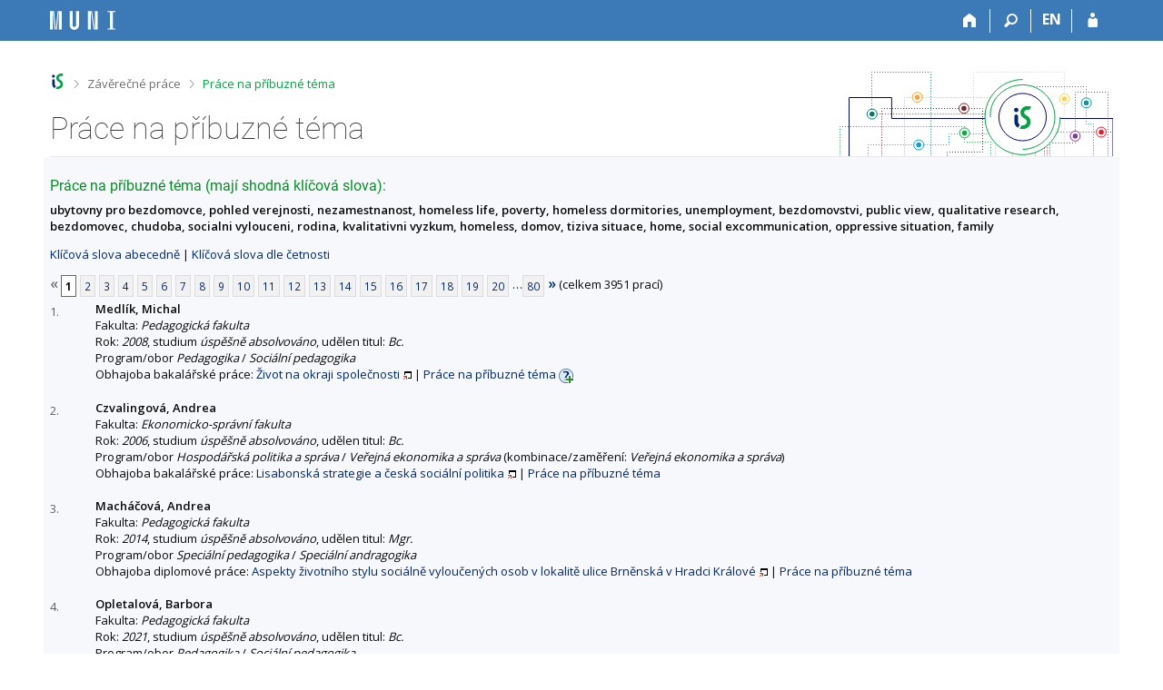

--- FILE ---
content_type: text/html; charset=utf-8
request_url: https://is.muni.cz/thesis/prace_na_stejne_tema?id=171616
body_size: 11265
content:
<!DOCTYPE html>
<html class="no-js" lang="cs">
<head>
<meta content="text/html; charset=utf-8" http-equiv="Content-Type">
<meta content="IE=edge" http-equiv="X-UA-Compatible">
<title>Práce na příbuzné téma</title>
<link href="/css/r6/foundation-design-z.css?_v=056f32c" media="screen" rel="stylesheet" type="text/css">
<link href="/css/r/icons/foundation-icons.css?_v=d866a73" media="screen" rel="stylesheet" type="text/css">
<link href="/css/r6/prvky-z.css?_v=fda55f4" media="screen,print" rel="stylesheet" type="text/css">
<link href="/css/r6/r6.css?_v=5b36b59" media="screen" rel="stylesheet" type="text/css">
<link href="/css/r6/motiv/1.css?_v=9421c26" media="screen" rel="stylesheet" type="text/css">
<link href="/css/r6/r6-print.css?_v=d1a07b2" media="print" rel="stylesheet" type="text/css">
<link rel="icon" href="/favicon.ico" sizes="32x32">
<link rel="apple-touch-icon" href="/apple-touch-icon.png">
<link rel="icon" type="image/svg+xml" href="/favicon.svg">
<link href='https://fonts.googleapis.com/css?family=Open+Sans:100,300,400,600,700,800&amp;subset=latin,latin-ext' rel='stylesheet' type='text/css'>
<link rel="stylesheet" type="text/css" href="/css/14/z.css" media="screen" />
<link rel="stylesheet" type="text/css" href="/css/14/z-tisk.css" media="print" />

<script src="/js/r6/jquery.js?_v=3736f12"></script>
<script src="/js/error.js?_v=e23fead"></script>
<script src="/js/r6/foundation.js?_v=a06b727"></script>
<script type="text/javascript" src="/js/jquery-1.7.1.min.js"></script>
<script type="text/javascript" src="/js/is-lib.js"></script>

</head>

<body class="motiv-1 motiv-svetly design-z noauth skola_14 cs" bgcolor="white">

<!-- Piwik -->
<script type="text/javascript">
  var _paq = _paq || [];
  _paq.push(['trackPageView']);
  _paq.push(['enableLinkTracking']);
  _paq.push(['disableCookies']);
  (function() {
    _paq.push(['setTrackerUrl', '/export/t?_wid=22837032228']);
    _paq.push(['setSiteId', 24]);
    var d=document, g=d.createElement('script'), s=d.getElementsByTagName('script')[0];
    g.type='text/javascript'; g.async=true; g.defer=true; g.src='/js/p.js'; s.parentNode.insertBefore(g,s);
  })();
</script>
<noscript><img src="/export/t?idsite=24&_wid=22837032228" style="border:0;" alt="" /></noscript>
<!-- End Piwik Code -->

<a href="#sticky_panel" class="show-on-focus print-hide">Přeskočit na horní lištu</a><a href="#hlavicka" class="show-on-focus print-hide">Přeskočit na hlavičku</a><a href="#app_content" class="show-on-focus print-hide">Přeskočit na obsah</a><a href="#paticka" class="show-on-focus print-hide">Přeskočit na patičku</a>
<div id="content" class="">
	<div id="zdurazneni-sticky" class="zdurazneni-sticky print-hide" role="alert" aria-atomic="true"></div>
	<div id="rows_wrapper">
		<div class="foundation-design-z">
			<nav id="sticky_panel" >
	<div class="row">
		<div class="column">
			<div class="ikony">
				<a href="/?id=171616" class="sticky_home" title="Informační systém Masarykovy univerzity" aria-label="Informační systém Masarykovy univerzity"></a>
				<a href="/?id=171616" class="sticky-icon" title="Domů" aria-label="Domů"><i class="house isi-home" aria-hidden="true"></i></a><a href="#" class="sticky-icon prepinac-vyhl float-right" title="Vyhledávání" aria-label="Vyhledávání" data-toggle="is_search"><i class="isi-lupa" aria-hidden="true"></i></a><div id="is_search" class="dropdown-pane bottom search-dropdown" data-dropdown data-close-on-click="true">
	<form method="POST" action="/vyhledavani/" role="search"><INPUT TYPE=hidden NAME="id" VALUE="171616">
		<div class="input-group">
			<input class="input-group-field input_text" type="search" name="search" autocomplete="off" role="searchbox">
			<div id="is_search_x" class="is_input_x input-group-button"><i class="isi-x"></i></div>
			<div class="input-group-button">
				<input type="submit" class="button" value="Vyhledat">
			</div>
		</div>
	</form>
	<div id="is_search_results"></div>
</div><span><a href="./prace_na_stejne_tema?lang=en;id=171616" class="sticky-item prepinac-jazyk jazyk-en" aria-label="switches IS into English" title="switches IS into English" >EN</a></span><a href="/auth/thesis/prace_na_stejne_tema?id=171616" class="sticky-icon float-right" title="Přihlášení do IS MU" aria-label="Přihlášení do IS MU"><i class="isi-postava" aria-hidden="true"></i></a>
			</div>
		</div>
	</div>
</nav>
			
			<header class="row hlavicka" id="hlavicka">
	<div class="small-5 medium-3 columns znak skola14">
		
	</div>
	<div id="is-prepinace" class="small-7 medium-9 columns">
		
		<div id="prepinace">
        <ul aria-hidden="true" class="is-switch dropdown menu" data-dropdown-menu data-click-open="true" data-closing-time="0" data-autoclose="false" data-disable-hover="true" data-close-on-click="true" data-force-follow="false" data-close-on-click-inside="false" data-alignment="right">
                
                
                
        </ul>
        <ul class="show-for-sr">
                
                
                
        </ul>
</div>
	</div>
</header>
<div class="row" aria-hidden="true">
	<div class="column">
		<a href="#" class="app_header_motiv_switch show-for-medium" title="Změna motivu" aria-label="Změna motivu" data-open="motiv_reveal"><i class="isi-nastaveni isi-inline" aria-hidden="true"></i></a>
		
	</div>
</div><div id="drobecky" class="row">
	<div class="column">
		<span class="wrap"><a href="/?id=171616" title="Informační systém MU" class="drobecek_logo" accesskey="0"> </a><span class="sep"> <i class="isi-zobacek-vpravo"></i><span class="show-for-sr">&gt;</span> </span><a href="/thesis/?id=171616" accesskey="1">Závěrečné práce</a><span class="sep last"> <i class="isi-zobacek-vpravo"></i><span class="show-for-sr">&gt;</span> </span><a href="https://is.muni.cz/thesis/prace_na_stejne_tema?id=171616" title="Práce na příbuzné téma" class="drobecek_app" accesskey="2">Práce na příbuzné téma</a><img id="desktop_only_icon" src="/pics/design/r6/desktop.svg" data-tooltip data-disable-hover="false" data-click-open="false" data-position="right" data-alignment="center" data-show-on="all" title="Tato aplikace je zatím určena pro spuštění na stolním počítači. Na tomto mobilním zařízení je také funkční, ale zatím plně nevyužívá jeho možností." style="border-bottom: none"></span>
	</div>
</div><div id="app_header_wrapper" class="row align-justify show-for-medium">
	<div class="medium-12 column">
		<h1 id="app_header"><div class="large-9 xlarge-9"><span id="app_name">Práce na příbuzné téma</span></div></h1>
	</div>
	<div class="shrink column">
		<div id="app_header_image"></div>
	</div>
</div>

<div class="row">
	<div class="column">
		<div id="app_menu" class="empty">
			
		</div>
	</div>
</div><!--[if lt IE 9]><div id="prvek_767878" class="zdurazneni varovani ie_warning"><h3>Váš prohlížeč Internet Explorer je zastaralý.</h3><p>Jsou známa bezpečnostní rizika a prohlížeč možná nedokáže zobrazit všechny prvky této a dalších webových stránek.</p></div><![endif]-->
		</div>
		<div id="app_content_row" class="row"><main id="app_content" class="column" role="main"><h3>Práce na příbuzné téma (mají shodná klíčová slova):</h3><b>ubytovny pro bezdomovce, pohled verejnosti, nezamestnanost, homeless life, poverty, homeless dormitories, unemployment, bezdomovstvi, public view, qualitative research, bezdomovec, chudoba, socialni vylouceni, rodina, kvalitativni vyzkum, homeless, domov, tiziva situace, home, social excommunication, oppressive situation, family</b><p><a href="prace_na_stejne_tema">Klíčová slova abecedně</a> | <a href="prace_na_stejne_tema?sort=cetn">Klíčová slova dle četnosti</a> </p><div class="strankovani"><div class="strankovani" role="navigation" aria-label="Stránkování"><span class="nedurazne" title="předchozí"><b>&laquo;</b></span>
<span class="active">1</span> <a href="./prace_na_stejne_tema?id=171616;pg=2"   class="pg">2</a> <a href="./prace_na_stejne_tema?id=171616;pg=3"   class="pg">3</a> <a href="./prace_na_stejne_tema?id=171616;pg=4"   class="pg">4</a> <a href="./prace_na_stejne_tema?id=171616;pg=5"   class="pg">5</a> <a href="./prace_na_stejne_tema?id=171616;pg=6"   class="pg">6</a> <a href="./prace_na_stejne_tema?id=171616;pg=7"   class="pg">7</a> <a href="./prace_na_stejne_tema?id=171616;pg=8"   class="pg">8</a> <a href="./prace_na_stejne_tema?id=171616;pg=9"   class="pg">9</a> <a href="./prace_na_stejne_tema?id=171616;pg=10"   class="pg">10</a> <a href="./prace_na_stejne_tema?id=171616;pg=11"   class="pg">11</a> <a href="./prace_na_stejne_tema?id=171616;pg=12"   class="pg">12</a> <a href="./prace_na_stejne_tema?id=171616;pg=13"   class="pg">13</a> <a href="./prace_na_stejne_tema?id=171616;pg=14"   class="pg">14</a> <a href="./prace_na_stejne_tema?id=171616;pg=15"   class="pg">15</a> <a href="./prace_na_stejne_tema?id=171616;pg=16"   class="pg">16</a> <a href="./prace_na_stejne_tema?id=171616;pg=17"   class="pg">17</a> <a href="./prace_na_stejne_tema?id=171616;pg=18"   class="pg">18</a> <a href="./prace_na_stejne_tema?id=171616;pg=19"   class="pg">19</a> <a href="./prace_na_stejne_tema?id=171616;pg=20"   class="pg">20</a> &hellip;<a href="./prace_na_stejne_tema?id=171616;pg=80"  class="pg">80</a> <a href="./prace_na_stejne_tema?id=171616;pg=2"  title="následující"><b>&raquo;</b></a>
(celkem 3951 prací)</div></div>
<DIV STYLE="width:50px; float:left; margin-top: 3px"><FONT SIZE=-1 COLOR=#606060>1.</FONT></DIV><DIV STYLE="margin-left:50px"><B>Medlík, Michal</B><BR>
Fakulta: <I>Pedagogická fakulta</I>
<BR>
Rok: <I>2008</I>, studium <I>úspěšně absolvováno</I>, udělen titul: <I>Bc.</I><BR>Program/obor <I>Pedagogika</I> / <I>Sociální pedagogika</I><BR>Obhajoba bakalářské práce:  <A HREF="/th/fhaot/?id=171616" target="_blank" class="okno">Život na okraji společnosti</A> | <a href="./prace_na_stejne_tema?id=153323">Práce na příbuzné téma</A>
<span id="zobuplpu" style=""><a href="#" onclick="$('#skduplpu, #zobuplpu, #skruplpu').toggle();return false;"><img src="/pics/design/14/z/ico/navodek-plus.png" alt="Zobrazit popisek" title="Zobrazit popisek" width="16" height="16" class="ico-navodek" ></a><BR></span><span id="skruplpu" style="display:none;"><a href="#" onclick="$('#skduplpu, #zobuplpu, #skruplpu').toggle();return false;"><img src="/pics/design/14/z/ico/navodek-minus.png" alt="Skrýt popisek" title="Skrýt popisek" width="16" height="16" class="ico-navodek" ></a></span>
<div class="navodek" id="skduplpu" style="display:none;">Seznam prací, které mají shodná klíčová slova.</div>

</DIV><BR>
<DIV STYLE="width:50px; float:left; margin-top: 3px"><FONT SIZE=-1 COLOR=#606060>2.</FONT></DIV><DIV STYLE="margin-left:50px"><B>Czvalingová, Andrea</B><BR>
Fakulta: <I>Ekonomicko-správní fakulta</I>
<BR>
Rok: <I>2006</I>, studium <I>úspěšně absolvováno</I>, udělen titul: <I>Bc.</I><BR>Program/obor <I>Hospodářská politika a správa</I> / <I>Veřejná ekonomika a správa</I> (kombinace/zaměření: <I>Veřejná ekonomika a správa</I>)<BR>Obhajoba bakalářské práce:  <A HREF="/th/ichct/?id=171616" target="_blank" class="okno">Lisabonská strategie a česká sociální politika</A> | <a href="./prace_na_stejne_tema?id=119474">Práce na příbuzné téma</A>


</DIV><BR>
<DIV STYLE="width:50px; float:left; margin-top: 3px"><FONT SIZE=-1 COLOR=#606060>3.</FONT></DIV><DIV STYLE="margin-left:50px"><B>Macháčová, Andrea</B><BR>
Fakulta: <I>Pedagogická fakulta</I>
<BR>
Rok: <I>2014</I>, studium <I>úspěšně absolvováno</I>, udělen titul: <I>Mgr.</I><BR>Program/obor <I>Speciální pedagogika</I> / <I>Speciální andragogika</I><BR>Obhajoba diplomové práce:  <A HREF="/th/g6y6r/?id=171616" target="_blank" class="okno">Aspekty životního stylu sociálně vyloučených osob v lokalitě ulice Brněnská v Hradci Králové</A> | <a href="./prace_na_stejne_tema?id=235877">Práce na příbuzné téma</A>


</DIV><BR>
<DIV STYLE="width:50px; float:left; margin-top: 3px"><FONT SIZE=-1 COLOR=#606060>4.</FONT></DIV><DIV STYLE="margin-left:50px"><B>Opletalová, Barbora</B><BR>
Fakulta: <I>Pedagogická fakulta</I>
<BR>
Rok: <I>2021</I>, studium <I>úspěšně absolvováno</I>, udělen titul: <I>Bc.</I><BR>Program/obor <I>Pedagogika</I> / <I>Sociální pedagogika</I><BR>Obhajoba bakalářské práce:  <A HREF="/th/cretn/?id=171616" target="_blank" class="okno">Problematika rizikového chování sociálně vyloučených jedinců</A> | <a href="./prace_na_stejne_tema?id=379456">Práce na příbuzné téma</A>


</DIV><BR>
<DIV STYLE="width:50px; float:left; margin-top: 3px"><FONT SIZE=-1 COLOR=#606060>5.</FONT></DIV><DIV STYLE="margin-left:50px"><B>Prášková, Iva</B><BR>
Fakulta: <I>Pedagogická fakulta</I>
<BR>
Rok: <I>2020</I>, studium <I>úspěšně absolvováno</I>, udělen titul: <I>Mgr.</I><BR>Program/obor <I>Pedagogika</I> / <I>Sociální pedagogika</I><BR>Obhajoba diplomové práce:  <A HREF="/th/tpivz/?id=171616" target="_blank" class="okno">Vliv automatizace na pracovní aktivity zaměstnanců vybrané brněnské organizace</A> | <a href="./prace_na_stejne_tema?id=346480">Práce na příbuzné téma</A>


</DIV><BR>
<DIV STYLE="width:50px; float:left; margin-top: 3px"><FONT SIZE=-1 COLOR=#606060>6.</FONT></DIV><DIV STYLE="margin-left:50px"><B>Rousová, Alžběta Benedikta</B><BR>
Fakulta: <I>Pedagogická fakulta</I>
<BR>
Rok: <I>2012</I>, studium <I>úspěšně absolvováno</I>, udělen titul: <I>Mgr.</I><BR>Program/obor <I>Speciální pedagogika</I> / <I>Speciální andragogika</I><BR>Obhajoba diplomové práce:  <A HREF="/th/xtouf/?id=171616" target="_blank" class="okno">Kvalita života bezdomovců a rodinné vazby</A> | <a href="./prace_na_stejne_tema?id=228335">Práce na příbuzné téma</A>


</DIV><BR>
<DIV STYLE="width:50px; float:left; margin-top: 3px"><FONT SIZE=-1 COLOR=#606060>7.</FONT></DIV><DIV STYLE="margin-left:50px"><B>Zinková, Hana</B><BR>
Fakulta: <I>Pedagogická fakulta</I>
<BR>
Rok: <I>2010</I>, studium <I>úspěšně absolvováno</I>, udělen titul: <I>Mgr.</I><BR>Program/obor <I>Pedagogika</I> / <I>Sociální pedagogika a volný čas</I><BR>Obhajoba diplomové práce:  <A HREF="/th/lun2j/?id=171616" target="_blank" class="okno">Problematika soužití mladého člověka a seniora v jedné domácnosti</A> | <a href="./prace_na_stejne_tema?id=191575">Práce na příbuzné téma</A>


</DIV><BR>
<DIV STYLE="width:50px; float:left; margin-top: 3px"><FONT SIZE=-1 COLOR=#606060>8.</FONT></DIV><DIV STYLE="margin-left:50px"><B>Botošová, Kristína</B><BR>
Fakulta: <I>Pedagogická fakulta</I>
<BR>
Rok: <I>2025</I>, studium <I>úspěšně absolvováno</I>, udělen titul: <I>Bc.</I><BR>Program/obor <I>Občanská výchova a základy společenských věd se zaměřením na vzdělávání</I> / <I>Občanská výchova a základy společenských věd se zaměřením na vzdělávání</I>, <I>Výtvarná výchova a vizuální tvorba se zaměřením na vzdělávání</I><BR>Obhajoba bakalářské práce:  <A HREF="/th/cnvf2/?id=171616" target="_blank" class="okno">Zostáva to v nás</A> | <a href="./prace_na_stejne_tema?id=507434">Práce na příbuzné téma</A>


</DIV><BR>
<DIV STYLE="width:50px; float:left; margin-top: 3px"><FONT SIZE=-1 COLOR=#606060>9.</FONT></DIV><DIV STYLE="margin-left:50px"><B>Brezovský, Jozef</B><BR>
Fakulta: <I>Fakulta sociálních studií</I>
<BR>
Rok: <I>2012</I>, studium <I>neúspěšně ukončeno</I><BR>Program/obor <I>Sociologie</I> / <I>Sociologie</I><BR>Obhajoba bakalářské práce:  <A HREF="/th/nbzv9/?id=171616" target="_blank" class="okno">Slovenská republika a dlouhodobá nezaměstnanost</A> | <a href="./prace_na_stejne_tema?id=217119">Práce na příbuzné téma</A>


</DIV><BR>
<DIV STYLE="width:50px; float:left; margin-top: 3px"><FONT SIZE=-1 COLOR=#606060>10.</FONT></DIV><DIV STYLE="margin-left:50px"><B>Cupáková, Hana</B><BR>
Fakulta: <I>Pedagogická fakulta</I>
<BR>
Rok: <I>2016</I>, studium <I>úspěšně absolvováno</I>, udělen titul: <I>Mgr.</I><BR>Program/obor <I>Učitelství pro základní školy (pětileté)</I> / <I>Učitelství pro 1. stupeň základní školy</I><BR>Obhajoba diplomové práce:  <A HREF="/th/l7vim/?id=171616" target="_blank" class="okno">Projektová výuka a vztah dětí k domovu, k místu, kde žijí</A> | <a href="./prace_na_stejne_tema?id=281602">Práce na příbuzné téma</A>


</DIV><BR>
<DIV STYLE="width:50px; float:left; margin-top: 3px"><FONT SIZE=-1 COLOR=#606060>11.</FONT></DIV><DIV STYLE="margin-left:50px"><B>Dalecká, Anna</B><BR>
Fakulta: <I>Pedagogická fakulta</I>
<BR>
Rok: <I>2021</I>, studium <I>úspěšně absolvováno</I>, udělen titul: <I>Bc.</I><BR>Program/obor <I>Pedagogika</I> / <I>Sociální pedagogika a volný čas</I><BR>Obhajoba bakalářské práce:  <A HREF="/th/q3xa5/?id=171616" target="_blank" class="okno">Jaké to je být pěstounem</A> | <a href="./prace_na_stejne_tema?id=385081">Práce na příbuzné téma</A>


</DIV><BR>
<DIV STYLE="width:50px; float:left; margin-top: 3px"><FONT SIZE=-1 COLOR=#606060>12.</FONT></DIV><DIV STYLE="margin-left:50px"><B>Dostálová, Vojtěška</B><BR>
Fakulta: <I>Ekonomicko-správní fakulta</I>
<BR>
Rok: <I>2023</I>, studium <I>úspěšně absolvováno</I>, udělen titul: <I>Ing.</I><BR>Program/obor <I>Veřejná ekonomika a správa</I> / <I>Veřejná ekonomika a správa</I><BR>Obhajoba diplomové práce:  <A HREF="/th/vz09c/?id=171616" target="_blank" class="okno">Citlivost finanční podpory rodin na ekonomický cyklus. Evaluace s využitím mikrosimulačního modelování.</A> | <a href="./prace_na_stejne_tema?id=372750">Práce na příbuzné téma</A>


</DIV><BR>
<DIV STYLE="width:50px; float:left; margin-top: 3px"><FONT SIZE=-1 COLOR=#606060>13.</FONT></DIV><DIV STYLE="margin-left:50px"><B>Dvořáková, Denisa</B><BR>
Fakulta: <I>Ekonomicko-správní fakulta</I>
<BR>
Rok: <I>2019</I>, studium <I>úspěšně absolvováno</I>, udělen titul: <I>Bc.</I><BR>Program/obor <I>Hospodářská politika a správa</I> / <I>Ekonomika a řízení nestátních neziskových organizací</I><BR>Obhajoba bakalářské práce:  <A HREF="/th/avizq/?id=171616" target="_blank" class="okno">Pracující chudoba v ČR - co (ne)říkají data šetření SILC</A> | <a href="./prace_na_stejne_tema?id=337561">Práce na příbuzné téma</A>


</DIV><BR>
<DIV STYLE="width:50px; float:left; margin-top: 3px"><FONT SIZE=-1 COLOR=#606060>14.</FONT></DIV><DIV STYLE="margin-left:50px"><B>Fránek, Stanislav</B><BR>
Fakulta: <I>Pedagogická fakulta</I>
<BR>
Rok: <I>2013</I>, studium <I>úspěšně absolvováno</I>, udělen titul: <I>Bc.</I><BR>Program/obor <I>Pedagogika</I> / <I>Sociální pedagogika</I><BR>Obhajoba bakalářské práce:  <A HREF="/th/ntyj5/?id=171616" target="_blank" class="okno">Fenomén bezdomovectví na teritoriu města Brna</A> | <a href="./prace_na_stejne_tema?id=211918">Práce na příbuzné téma</A>


<BR>Obhajoba bakalářské práce:  <A HREF="/th/srvie/?id=171616" target="_blank" class="okno">Fenomén bezdomovectví na teritoriu města Brna</A> | <a href="./prace_na_stejne_tema?id=234458">Práce na příbuzné téma</A>


</DIV><BR>
<DIV STYLE="width:50px; float:left; margin-top: 3px"><FONT SIZE=-1 COLOR=#606060>15.</FONT></DIV><DIV STYLE="margin-left:50px"><B>Galčanová Batista, Lucie</B><BR>
Fakulta: <I>Fakulta sociálních studií</I>
<BR>
Rok: <I>2013</I>, studium <I>úspěšně absolvováno</I>, udělen titul: <I>Ph.D.</I><BR>Program/obor <I>Sociologie (čtyřleté)</I> / <I>Sociologie</I><BR>Obhajoba disertační práce:  <A HREF="/th/hsrap/?id=171616" target="_blank" class="okno">Narativy touhy a narativy soužití: Sociologický pohled na zkušenosti residenční suburbanizace.</A> | <a href="./prace_na_stejne_tema?id=133413">Práce na příbuzné téma</A>


</DIV><BR>
<DIV STYLE="width:50px; float:left; margin-top: 3px"><FONT SIZE=-1 COLOR=#606060>16.</FONT></DIV><DIV STYLE="margin-left:50px"><B>Hajtrová, Isabel Eva</B><BR>
Fakulta: <I>Filozofická fakulta</I>
<BR>
Rok: <I>2009</I>, studium <I>úspěšně absolvováno</I>, udělen titul: <I>Mgr.</I><BR>Program/obor <I>Humanitní studia</I> / <I>Český jazyk a literatura</I>, <I>Pedagogika</I><BR>Obhajoba diplomové práce:  <A HREF="/th/q6lb5/?id=171616" target="_blank" class="okno">Efektivita kurzu na podporu zaměstnatelnosti žen</A> | <a href="./prace_na_stejne_tema?id=156818">Práce na příbuzné téma</A>


</DIV><BR>
<DIV STYLE="width:50px; float:left; margin-top: 3px"><FONT SIZE=-1 COLOR=#606060>17.</FONT></DIV><DIV STYLE="margin-left:50px"><B>Helekalová, Jana</B><BR>
Fakulta: <I>Pedagogická fakulta</I>
<BR>
Rok: <I>2015</I>, studium <I>úspěšně absolvováno</I>, udělen titul: <I>Bc.</I><BR>Program/obor <I>Speciální pedagogika</I> / <I>Speciální pedagogika</I><BR>Obhajoba bakalářské práce:  <A HREF="/th/h7kvd/?id=171616" target="_blank" class="okno">Dětský domov jako "domov" očima samotných dětí</A> | <a href="./prace_na_stejne_tema?id=254655">Práce na příbuzné téma</A>


</DIV><BR>
<DIV STYLE="width:50px; float:left; margin-top: 3px"><FONT SIZE=-1 COLOR=#606060>18.</FONT></DIV><DIV STYLE="margin-left:50px"><B>Hlaďo, Petr</B><BR>
Fakulta: <I>Pedagogická fakulta</I>
<BR>
Rok: <I>2009</I>, studium <I>úspěšně absolvováno</I>, udělen titul: <I>Ph.D.</I><BR>Program/obor <I>Pedagogika</I> / <I>Pedagogika</I><BR>Obhajoba disertační práce:  <A HREF="/th/ymucd/?id=171616" target="_blank" class="okno">Volba další vzdělávací dráhy žáků základních škol v kontextu rodiny</A> | <a href="./prace_na_stejne_tema?id=126629">Práce na příbuzné téma</A>


</DIV><BR>
<DIV STYLE="width:50px; float:left; margin-top: 3px"><FONT SIZE=-1 COLOR=#606060>19.</FONT></DIV><DIV STYLE="margin-left:50px"><B>Holomčíková, Kristýna</B> <I>roz. <B>Mrtvá</B></I><BR>
Fakulta: <I>Pedagogická fakulta</I>
<BR>
Rok: <I>2013</I>, studium <I>úspěšně absolvováno</I>, udělen titul: <I>Mgr.</I><BR>Program/obor <I>Pedagogika</I> / <I>Sociální pedagogika</I><BR>Obhajoba diplomové práce:  <A HREF="/th/gzzdj/?id=171616" target="_blank" class="okno">Tady jsem doma aneb podzim života v domově pro seniory</A> | <a href="./prace_na_stejne_tema?id=234947">Práce na příbuzné téma</A>


</DIV><BR>
<DIV STYLE="width:50px; float:left; margin-top: 3px"><FONT SIZE=-1 COLOR=#606060>20.</FONT></DIV><DIV STYLE="margin-left:50px"><B>Horáková, Tereza</B> <I>roz. <B>Sedláková</B></I><BR>
Fakulta: <I>Ekonomicko-správní fakulta</I>
<BR>
Rok: <I>2023</I>, studium <I>úspěšně absolvováno</I>, udělen titul: <I>Ing.</I><BR>Program/obor <I>Veřejná ekonomika a správa</I> / <I>Veřejná ekonomika a správa</I><BR>Obhajoba diplomové práce:  <A HREF="/th/b8tz6/?id=171616" target="_blank" class="okno">Citlivost in-work poverty na ekonomický cyklus. Evaluace s využitím mikrosimulačního modelování.</A> | <a href="./prace_na_stejne_tema?id=443433">Práce na příbuzné téma</A>


</DIV><BR>
<DIV STYLE="width:50px; float:left; margin-top: 3px"><FONT SIZE=-1 COLOR=#606060>21.</FONT></DIV><DIV STYLE="margin-left:50px"><B>Hráčková, Alžběta</B><BR>
Fakulta: <I>Pedagogická fakulta</I>
<BR>
Rok: <I>2014</I>, studium <I>úspěšně absolvováno</I>, udělen titul: <I>Bc.</I><BR>Program/obor <I>Specializace v pedagogice</I> / <I>Pedagogické asistentství anglického jazyka a literatury pro základní školy</I>, <I>Pedagogické asistentství ruského jazyka a literatury pro základní školy</I><BR>Obhajoba bakalářské práce:  <A HREF="/th/hrk0o/?id=171616" target="_blank" class="okno">Vliv neúplné rodiny na sociální vývoj dítěte</A> | <a href="./prace_na_stejne_tema?id=240495">Práce na příbuzné téma</A>


</DIV><BR>
<DIV STYLE="width:50px; float:left; margin-top: 3px"><FONT SIZE=-1 COLOR=#606060>22.</FONT></DIV><DIV STYLE="margin-left:50px"><B>Chudobová, Michaela</B><BR>
Fakulta: <I>Pedagogická fakulta</I>
<BR>
Rok: <I>2013</I>, studium <I>úspěšně absolvováno</I>, udělen titul: <I>Bc.</I><BR>Program/obor <I>Pedagogika</I> / <I>Sociální pedagogika</I><BR>Obhajoba bakalářské práce:  <A HREF="/th/zztyh/?id=171616" target="_blank" class="okno">Analýza příčin delikvence v soudobé společnosti z pohledu školních psychologů</A> | <a href="./prace_na_stejne_tema?id=227473">Práce na příbuzné téma</A>


</DIV><BR>
<DIV STYLE="width:50px; float:left; margin-top: 3px"><FONT SIZE=-1 COLOR=#606060>23.</FONT></DIV><DIV STYLE="margin-left:50px"><B>Janečková, Tereza</B><BR>
Fakulta: <I>Filozofická fakulta</I>
<BR>
Rok: <I>2025</I>, studium <I>úspěšně absolvováno</I>, udělen titul: <I>Mgr.</I><BR>Program/obor <I>Historie</I> / <I>Moderní dějiny</I><BR>Obhajoba diplomové práce:  <A HREF="/th/hi2ur/?id=171616" target="_blank" class="okno">Ženy a velká hospodářská krize v Československu v letech 1930-1935</A> | <a href="./prace_na_stejne_tema?id=485673">Práce na příbuzné téma</A>


</DIV><BR>
<DIV STYLE="width:50px; float:left; margin-top: 3px"><FONT SIZE=-1 COLOR=#606060>24.</FONT></DIV><DIV STYLE="margin-left:50px"><B>Jasovská, Hana</B> <I>roz. <B>Oujezdská</B></I><BR>
Fakulta: <I>Pedagogická fakulta</I>
<BR>
Rok: <I>2015</I>, studium <I>úspěšně absolvováno</I>, udělen titul: <I>Mgr.</I><BR>Program/obor <I>Pedagogika</I> / <I>Sociální pedagogika</I><BR>Obhajoba diplomové práce:  <A HREF="/th/q5ua9/?id=171616" target="_blank" class="okno">Zapojení rodiny do řešení problémového chování jejího dospívajícího člena z pohledu pracovníků orgánu sociálně-právní ochrany dětí</A> | <a href="./prace_na_stejne_tema?id=269976">Práce na příbuzné téma</A>


</DIV><BR>
<DIV STYLE="width:50px; float:left; margin-top: 3px"><FONT SIZE=-1 COLOR=#606060>25.</FONT></DIV><DIV STYLE="margin-left:50px"><B>Jílková, Lada</B> <I>roz. <B>Bejdová</B></I><BR>
Fakulta: <I>Fakulta sociálních studií</I>
<BR>
Rok: <I>2015</I>, studium <I>úspěšně absolvováno</I>, udělen titul: <I>Mgr.</I><BR>Program/obor <I>Sociální politika a sociální práce</I> / <I>Veřejná politika a lidské zdroje</I> (kombinace/zaměření: <I>Personální management a organizační rozvoj</I>)<BR>Obhajoba diplomové práce:  <A HREF="/th/pwmnb/?id=171616" target="_blank" class="okno">Situace žen na trhu práce po návratu z rodičovské dovolené v Kraji Vysočina</A> | <a href="./prace_na_stejne_tema?id=275994">Práce na příbuzné téma</A>


</DIV><BR>
<DIV STYLE="width:50px; float:left; margin-top: 3px"><FONT SIZE=-1 COLOR=#606060>26.</FONT></DIV><DIV STYLE="margin-left:50px"><B>Korčáková, Jana</B><BR>
Fakulta: <I>Filozofická fakulta</I>
<BR>
Rok: <I>2015</I>, studium <I>úspěšně absolvováno</I>, udělen titul: <I>Mgr.</I><BR>Program/obor <I>Pedagogika</I> / <I>Sociální pedagogika a poradenství</I><BR>Obhajoba diplomové práce:  <A HREF="/th/lyarn/?id=171616" target="_blank" class="okno">Rozvod manželství a následná péče o děti očima aktérů</A> | <a href="./prace_na_stejne_tema?id=274415">Práce na příbuzné téma</A>


</DIV><BR>
<DIV STYLE="width:50px; float:left; margin-top: 3px"><FONT SIZE=-1 COLOR=#606060>27.</FONT></DIV><DIV STYLE="margin-left:50px"><B>Kőrösiová, Katarína</B><BR>
Fakulta: <I>Filozofická fakulta</I>
<BR>
Rok: <I>2013</I>, studium <I>úspěšně absolvováno</I>, udělen titul: <I>Mgr.</I><BR>Program/obor <I>Filologie</I> / <I>Anglický jazyk a literatura</I><BR>Obhajoba diplomové práce:  <A HREF="/th/r8y5p/?id=171616" target="_blank" class="okno">The Canadian Short Story</A> | <a href="./prace_na_stejne_tema?id=236083">Práce na příbuzné téma</A>


</DIV><BR>
<DIV STYLE="width:50px; float:left; margin-top: 3px"><FONT SIZE=-1 COLOR=#606060>28.</FONT></DIV><DIV STYLE="margin-left:50px"><B>Králová, Michaela</B><BR>
Fakulta: <I>Pedagogická fakulta</I>
<BR>
Rok: <I>2012</I>, studium <I>úspěšně absolvováno</I>, udělen titul: <I>Bc.</I><BR>Program/obor <I>Pedagogika</I> / <I>Sociální pedagogika</I><BR>Obhajoba bakalářské práce:  <A HREF="/th/p881e/?id=171616" target="_blank" class="okno">Aspekty integrace dítěte do pěstounské péče</A> | <a href="./prace_na_stejne_tema?id=227486">Práce na příbuzné téma</A>


</DIV><BR>
<DIV STYLE="width:50px; float:left; margin-top: 3px"><FONT SIZE=-1 COLOR=#606060>29.</FONT></DIV><DIV STYLE="margin-left:50px"><B>Krejsková, Eva</B><BR>
Fakulta: <I>Pedagogická fakulta</I>
<BR>
Rok: <I>2014</I>, studium <I>úspěšně absolvováno</I>, udělen titul: <I>Bc.</I><BR>Program/obor <I>Pedagogika</I> / <I>Sociální pedagogika</I><BR>Obhajoba bakalářské práce:  <A HREF="/th/c0s6g/?id=171616" target="_blank" class="okno">Sociální problémy dívek po odchodu z výchovného ústavu</A> | <a href="./prace_na_stejne_tema?id=254809">Práce na příbuzné téma</A>


</DIV><BR>
<DIV STYLE="width:50px; float:left; margin-top: 3px"><FONT SIZE=-1 COLOR=#606060>30.</FONT></DIV><DIV STYLE="margin-left:50px"><B>Krepková, Alexandra</B><BR>
Fakulta: <I>Pedagogická fakulta</I>
<BR>
Rok: <I>2016</I>, studium <I>úspěšně absolvováno</I>, udělen titul: <I>Bc.</I><BR>Program/obor <I>Pedagogika</I> / <I>Sociální pedagogika</I><BR>Obhajoba bakalářské práce:  <A HREF="/th/g7lhl/?id=171616" target="_blank" class="okno">Podpora jazykového rozvoje bilingvních děti v česko-ruských rodinach</A> | <a href="./prace_na_stejne_tema?id=276871">Práce na příbuzné téma</A>


</DIV><BR>
<DIV STYLE="width:50px; float:left; margin-top: 3px"><FONT SIZE=-1 COLOR=#606060>31.</FONT></DIV><DIV STYLE="margin-left:50px"><B>Kubová, Veronika</B><BR>
Fakulta: <I>Pedagogická fakulta</I>
<BR>
Rok: <I>2006</I>, studium <I>úspěšně absolvováno</I>, udělen titul: <I>Bc.</I><BR>Program/obor <I>Pedagogika</I> / <I>Sociální pedagogika</I><BR>Obhajoba bakalářské práce:  <A HREF="/th/drcan/?id=171616" target="_blank" class="okno">Vliv ústavní výchovy na osobnost jedince</A> | <a href="./prace_na_stejne_tema?id=120172">Práce na příbuzné téma</A>


</DIV><BR>
<DIV STYLE="width:50px; float:left; margin-top: 3px"><FONT SIZE=-1 COLOR=#606060>32.</FONT></DIV><DIV STYLE="margin-left:50px"><B>Kubová, Veronika</B><BR>
Fakulta: <I>Pedagogická fakulta</I>
<BR>
Rok: <I>2008</I>, studium <I>úspěšně absolvováno</I>, udělen titul: <I>Mgr.</I><BR>Program/obor <I>Pedagogika</I> / <I>Sociální pedagogika</I><BR>Obhajoba diplomové práce:  <A HREF="/th/eofwk/?id=171616" target="_blank" class="okno">Past genderových stereotypů aneb postoj českých žen k tradičním hodnotám manželství a rodiny</A> | <a href="./prace_na_stejne_tema?id=153382">Práce na příbuzné téma</A>


</DIV><BR>
<DIV STYLE="width:50px; float:left; margin-top: 3px"><FONT SIZE=-1 COLOR=#606060>33.</FONT></DIV><DIV STYLE="margin-left:50px"><B>Leskovan, Josef</B><BR>
Fakulta: <I>Ekonomicko-správní fakulta</I>
<BR>
Rok: <I>2005</I>, studium <I>úspěšně absolvováno</I>, udělen titul: <I>Bc.</I><BR>Program/obor <I>Hospodářská politika a správa</I> / <I>Veřejná ekonomika a správa</I> (kombinace/zaměření: <I>Veřejná ekonomika a správa</I>)<BR>Obhajoba bakalářské práce: <I>Rozvodovost v ČR jako sociální problém</I>
</DIV><BR>
<DIV STYLE="width:50px; float:left; margin-top: 3px"><FONT SIZE=-1 COLOR=#606060>34.</FONT></DIV><DIV STYLE="margin-left:50px"><B>Maca, Tomáš</B><BR>
Fakulta: <I>Fakulta sociálních studií</I>
<BR>
Rok: <I>2019</I>, studium <I>úspěšně absolvováno</I>, udělen titul: <I>Mgr.</I><BR>Program/obor <I>Mediální a komunikační studia</I> / <I>Mediální studia a žurnalistika</I><BR>Obhajoba diplomové práce:  <A HREF="/th/mra8e/?id=171616" target="_blank" class="okno">Podoby konvergentního sledování populárních obsahů v každodennosti vybraných českých rodin</A> | <a href="./prace_na_stejne_tema?id=343296">Práce na příbuzné téma</A>


</DIV><BR>
<DIV STYLE="width:50px; float:left; margin-top: 3px"><FONT SIZE=-1 COLOR=#606060>35.</FONT></DIV><DIV STYLE="margin-left:50px"><B>Maděryčová, Eva</B><BR>
Fakulta: <I>Filozofická fakulta</I>
<BR>
Rok: <I>2016</I>, studium <I>úspěšně absolvováno</I>, udělen titul: <I>Mgr.</I><BR>Program/obor <I>Pedagogika</I> / <I>Pedagogika</I><BR>Obhajoba diplomové práce:  <A HREF="/th/wh221/?id=171616" target="_blank" class="okno">Vysokoškolské kombinované studium očima účastnic a partnerů</A> | <a href="./prace_na_stejne_tema?id=274127">Práce na příbuzné téma</A>


</DIV><BR>
<DIV STYLE="width:50px; float:left; margin-top: 3px"><FONT SIZE=-1 COLOR=#606060>36.</FONT></DIV><DIV STYLE="margin-left:50px"><B>Michnová, Dominika</B><BR>
Fakulta: <I>Pedagogická fakulta</I>
<BR>
Rok: <I>2022</I>, studium <I>úspěšně absolvováno</I>, udělen titul: <I>Bc.</I><BR>Program/obor <I>Pedagogika</I> / <I>Sociální pedagogika a volný čas</I><BR>Obhajoba bakalářské práce:  <A HREF="/th/c5a4e/?id=171616" target="_blank" class="okno">Matky samoživitelky jako pěstounky</A> | <a href="./prace_na_stejne_tema?id=384098">Práce na příbuzné téma</A>


</DIV><BR>
<DIV STYLE="width:50px; float:left; margin-top: 3px"><FONT SIZE=-1 COLOR=#606060>37.</FONT></DIV><DIV STYLE="margin-left:50px"><B>Müllerová, Karolína</B><BR>
Fakulta: <I>Pedagogická fakulta</I>
<BR>
Rok: <I>2020</I>, studium <I>úspěšně absolvováno</I>, udělen titul: <I>Mgr.</I><BR>Program/obor <I>Speciální pedagogika</I> / <I>Speciální pedagogika</I><BR>Obhajoba diplomové práce:  <A HREF="/th/fj54i/?id=171616" target="_blank" class="okno">Zkušenosti rodičů s výchovou dětí s ADHD</A> | <a href="./prace_na_stejne_tema?id=361154">Práce na příbuzné téma</A>


</DIV><BR>
<DIV STYLE="width:50px; float:left; margin-top: 3px"><FONT SIZE=-1 COLOR=#606060>38.</FONT></DIV><DIV STYLE="margin-left:50px"><B>Oksak, Janina</B><BR>
Fakulta: <I>Pedagogická fakulta</I>
<BR>
Rok: <I>2016</I>, studium <I>úspěšně absolvováno</I>, udělen titul: <I>Bc.</I><BR>Program/obor <I>Pedagogika</I> / <I>Sociální pedagogika</I><BR>Obhajoba bakalářské práce:  <A HREF="/th/wd0hd/?id=171616" target="_blank" class="okno">Rodina a dítě s poruchou autistického spektra</A> | <a href="./prace_na_stejne_tema?id=262453">Práce na příbuzné téma</A>


</DIV><BR>
<DIV STYLE="width:50px; float:left; margin-top: 3px"><FONT SIZE=-1 COLOR=#606060>39.</FONT></DIV><DIV STYLE="margin-left:50px"><B>Oksak, Janina</B><BR>
Fakulta: <I>Pedagogická fakulta</I>
<BR>
Rok: <I>2019</I>, studium <I>úspěšně absolvováno</I>, udělen titul: <I>Mgr.</I><BR>Program/obor <I>Pedagogika</I> / <I>Sociální pedagogika</I><BR>Obhajoba diplomové práce:  <A HREF="/th/xqg7m/?id=171616" target="_blank" class="okno">Kvalita života matek pečujících o děti s poruchou autistického spektra</A> | <a href="./prace_na_stejne_tema?id=302877">Práce na příbuzné téma</A>


</DIV><BR>
<DIV STYLE="width:50px; float:left; margin-top: 3px"><FONT SIZE=-1 COLOR=#606060>40.</FONT></DIV><DIV STYLE="margin-left:50px"><B>Pavlíčková, Radka</B><BR>
Fakulta: <I>Pedagogická fakulta</I>
<BR>
Rok: <I>2012</I>, studium <I>úspěšně absolvováno</I>, udělen titul: <I>Ph.D.</I><BR>Program/obor <I>Pedagogika</I> / <I>Pedagogika</I><BR>Obhajoba disertační práce:  <A HREF="/th/ehrdy/?id=171616" target="_blank" class="okno">Rodinné podmínky facilitující vzdělávání romských dětí prostřednictvím analýzy projektu "Domácí učitel"</A> | <a href="./prace_na_stejne_tema?id=79843">Práce na příbuzné téma</A>


</DIV><BR>
<DIV STYLE="width:50px; float:left; margin-top: 3px"><FONT SIZE=-1 COLOR=#606060>41.</FONT></DIV><DIV STYLE="margin-left:50px"><B>Pilátová, Barbora</B> <I>roz. <B>Kozlová</B></I><BR>
Fakulta: <I>Filozofická fakulta</I>
<BR>
Rok: <I>2014</I>, studium <I>úspěšně absolvováno</I>, udělen titul: <I>Bc.</I><BR>Program/obor <I>Pedagogika</I> / <I>Sociální pedagogika a poradenství</I><BR>Obhajoba bakalářské práce:  <A HREF="/th/zpjka/?id=171616" target="_blank" class="okno">Alkoholismus rodičů pohledem dospělých dětí</A> | <a href="./prace_na_stejne_tema?id=243724">Práce na příbuzné téma</A>


</DIV><BR>
<DIV STYLE="width:50px; float:left; margin-top: 3px"><FONT SIZE=-1 COLOR=#606060>42.</FONT></DIV><DIV STYLE="margin-left:50px"><B>Planerová, Štěpánka</B><BR>
Fakulta: <I>Filozofická fakulta</I>
<BR>
Rok: <I>2024</I>, studium <I>úspěšně absolvováno</I>, udělen titul: <I>Bc.</I><BR>Program/obor <I>Psychologie</I> / <I>Psychologie</I><BR>Obhajoba bakalářské práce:  <A HREF="/th/rnebu/?id=171616" target="_blank" class="okno">Vliv narození dítěte s poruchou autistického spektra a přidruženými vadami na rodinný život</A> | <a href="./prace_na_stejne_tema?id=423825">Práce na příbuzné téma</A>


</DIV><BR>
<DIV STYLE="width:50px; float:left; margin-top: 3px"><FONT SIZE=-1 COLOR=#606060>43.</FONT></DIV><DIV STYLE="margin-left:50px"><B>Ptáček, Ladislav</B><BR>
Fakulta: <I>Fakulta sociálních studií</I>
<BR>
Rok: <I>2009</I>, studium <I>úspěšně absolvováno</I>, udělen titul: <I>Mgr.</I><BR>Program/obor <I>Sociální politika a sociální práce</I> / <I>Sociální politika a sociální práce</I> (kombinace/zaměření: <I>Sociální práce "mikro" - případové poradenství</I>)<BR>Obhajoba diplomové práce:  <A HREF="/th/m95pv/?id=171616" target="_blank" class="okno">Úspěšnost lidí na okraji společnosti při řešení své sociální situace</A> | <a href="./prace_na_stejne_tema?id=175174">Práce na příbuzné téma</A>


</DIV><BR>
<DIV STYLE="width:50px; float:left; margin-top: 3px"><FONT SIZE=-1 COLOR=#606060>44.</FONT></DIV><DIV STYLE="margin-left:50px"><B>Samiecová, Michaela</B><BR>
Fakulta: <I>Pedagogická fakulta</I>
<BR>
Rok: <I>2019</I>, studium <I>úspěšně absolvováno</I>, udělen titul: <I>Mgr.</I><BR>Program/obor <I>Speciální pedagogika</I> / <I>Speciální pedagogika</I><BR>Obhajoba diplomové práce:  <A HREF="/th/y7b9d/?id=171616" target="_blank" class="okno">Potřeby dětí žijících v sociálně vyloučených lokalitách</A> | <a href="./prace_na_stejne_tema?id=317427">Práce na příbuzné téma</A>


</DIV><BR>
<DIV STYLE="width:50px; float:left; margin-top: 3px"><FONT SIZE=-1 COLOR=#606060>45.</FONT></DIV><DIV STYLE="margin-left:50px"><B>Sirý, Tomáš</B><BR>
Fakulta: <I>Fakulta sociálních studií</I>
<BR>
Rok: <I>2016</I>, studium <I>úspěšně absolvováno</I>, udělen titul: <I>Mgr.</I><BR>Program/obor <I>Mediální a komunikační studia</I> / <I>Mediální studia a žurnalistika</I><BR>Obhajoba diplomové práce:  <A HREF="/th/kk3rn/?id=171616" target="_blank" class="okno">Role ICT v každodenních životech brněnské nádražní populace</A> | <a href="./prace_na_stejne_tema?id=290090">Práce na příbuzné téma</A>


</DIV><BR>
<DIV STYLE="width:50px; float:left; margin-top: 3px"><FONT SIZE=-1 COLOR=#606060>46.</FONT></DIV><DIV STYLE="margin-left:50px"><B>Sugden, Anya</B><BR>
Fakulta: <I>Pedagogická fakulta</I>
<BR>
Rok: <I>2021</I>, studium <I>úspěšně absolvováno</I>, udělen titul: <I>Bc.</I><BR>Program/obor <I>Specializace v pedagogice</I> / <I>Anglický jazyk se zaměřením na vzdělávání</I><BR>Obhajoba bakalářské práce:  <A HREF="/th/l8v62/?id=171616" target="_blank" class="okno">The Portrayal of Poverty in the Cinema of Ken Loach</A> | <a href="./prace_na_stejne_tema?id=382655">Práce na příbuzné téma</A>


</DIV><BR>
<DIV STYLE="width:50px; float:left; margin-top: 3px"><FONT SIZE=-1 COLOR=#606060>47.</FONT></DIV><DIV STYLE="margin-left:50px"><B>Suchá, Aneta</B><BR>
Fakulta: <I>Pedagogická fakulta</I>
<BR>
Rok: <I>2016</I>, studium <I>úspěšně absolvováno</I>, udělen titul: <I>Bc.</I><BR>Program/obor <I>Pedagogika</I> / <I>Sociální pedagogika</I><BR>Obhajoba bakalářské práce:  <A HREF="/th/trk05/?id=171616" target="_blank" class="okno">Pohled romských rodičů na vzdělanou mladou romskou ženu</A> | <a href="./prace_na_stejne_tema?id=277568">Práce na příbuzné téma</A>


</DIV><BR>
<DIV STYLE="width:50px; float:left; margin-top: 3px"><FONT SIZE=-1 COLOR=#606060>48.</FONT></DIV><DIV STYLE="margin-left:50px"><B>Šalbabová, Jana</B><BR>
Fakulta: <I>Pedagogická fakulta</I>
<BR>
Rok: <I>2009</I>, studium <I>úspěšně absolvováno</I>, udělen titul: <I>Mgr.</I><BR>Program/obor <I>Pedagogika</I> / <I>Sociální pedagogika</I><BR>Obhajoba diplomové práce:  <A HREF="/th/rqxrt/?id=171616" target="_blank" class="okno">Bezdomovci očima mladých dospělých</A> | <a href="./prace_na_stejne_tema?id=171786">Práce na příbuzné téma</A>


</DIV><BR>
<DIV STYLE="width:50px; float:left; margin-top: 3px"><FONT SIZE=-1 COLOR=#606060>49.</FONT></DIV><DIV STYLE="margin-left:50px"><B>Šicová, Kristýna</B><BR>
Fakulta: <I>Pedagogická fakulta</I>
<BR>
Rok: <I>2023</I>, studium <I>úspěšně absolvováno</I>, udělen titul: <I>Bc.</I><BR>Program/obor <I>Sociální pedagogika a volný čas</I> / <I>Sociální pedagogika a volný čas</I><BR>Obhajoba bakalářské práce:  <A HREF="/th/x5yj6/?id=171616" target="_blank" class="okno">Role internetu v sexuální výchově dospívajících</A> | <a href="./prace_na_stejne_tema?id=433728">Práce na příbuzné téma</A>


</DIV><BR>
<DIV STYLE="width:50px; float:left; margin-top: 3px"><FONT SIZE=-1 COLOR=#606060>50.</FONT></DIV><DIV STYLE="margin-left:50px"><B>Šimčíková, Michaela</B><BR>
Fakulta: <I>Přírodovědecká fakulta</I>
<BR>
Rok: <I>2014</I>, studium <I>úspěšně absolvováno</I>, udělen titul: <I>Bc.</I><BR>Program/obor <I>Matematika</I> / <I>Geografie a kartografie se zaměřením na vzdělávání</I>, <I>Matematika se zaměřením na vzdělávání</I><BR>Obhajoba bakalářské práce:  <A HREF="/th/rdhxk/?id=171616" target="_blank" class="okno">Využití webové aplikace ChartsBin v geografickém vzdělávání</A> | <a href="./prace_na_stejne_tema?id=251026">Práce na příbuzné téma</A>


</DIV><BR>
<div class="strankovani"><div class="strankovani" role="navigation" aria-label="Stránkování"><span class="nedurazne" title="předchozí"><b>&laquo;</b></span>
<span class="active">1</span> <a href="./prace_na_stejne_tema?id=171616;pg=2"   class="pg">2</a> <a href="./prace_na_stejne_tema?id=171616;pg=3"   class="pg">3</a> <a href="./prace_na_stejne_tema?id=171616;pg=4"   class="pg">4</a> <a href="./prace_na_stejne_tema?id=171616;pg=5"   class="pg">5</a> <a href="./prace_na_stejne_tema?id=171616;pg=6"   class="pg">6</a> <a href="./prace_na_stejne_tema?id=171616;pg=7"   class="pg">7</a> <a href="./prace_na_stejne_tema?id=171616;pg=8"   class="pg">8</a> <a href="./prace_na_stejne_tema?id=171616;pg=9"   class="pg">9</a> <a href="./prace_na_stejne_tema?id=171616;pg=10"   class="pg">10</a> <a href="./prace_na_stejne_tema?id=171616;pg=11"   class="pg">11</a> <a href="./prace_na_stejne_tema?id=171616;pg=12"   class="pg">12</a> <a href="./prace_na_stejne_tema?id=171616;pg=13"   class="pg">13</a> <a href="./prace_na_stejne_tema?id=171616;pg=14"   class="pg">14</a> <a href="./prace_na_stejne_tema?id=171616;pg=15"   class="pg">15</a> <a href="./prace_na_stejne_tema?id=171616;pg=16"   class="pg">16</a> <a href="./prace_na_stejne_tema?id=171616;pg=17"   class="pg">17</a> <a href="./prace_na_stejne_tema?id=171616;pg=18"   class="pg">18</a> <a href="./prace_na_stejne_tema?id=171616;pg=19"   class="pg">19</a> <a href="./prace_na_stejne_tema?id=171616;pg=20"   class="pg">20</a> &hellip;<a href="./prace_na_stejne_tema?id=171616;pg=80"  class="pg">80</a> <a href="./prace_na_stejne_tema?id=171616;pg=2"  title="následující"><b>&raquo;</b></a>
(celkem 3951 prací)</div></div>
</main></div>
		
		<div class="foundation-design-z foot_clear">
			
	<div class="row">
		
	</div>
	<footer id="paticka" class="">
		<div class="row">
			<div class="columns small-12 medium-6 paticka_logo">
	<a href="/?id=171616"><span class="show-for-sr">IS MU</span></a>
	<div>
		Informační&nbsp;systém Masarykovy&nbsp;univerzity
		<div class="footer_about">
			<a href="https://is.muni.cz/nas_system/">Více o IS MU</a>, provozuje <a href="https://www.fi.muni.cz/">Fakulta informatiky MU</a>
		</div>
		
	</div>
</div>
<div class="columns small-6 medium-3">
	<div class="footer_podpora">
	<a href="/podpora/?id=171616">Potřebujete poradit?</a>
	<span class="kont_email"><nobr class="postovni_adresa">i<!-- root onload="@" -->stech<img src="/pics/posta/7d01e053c16ad8c1ba685917317924a2Z.gif" alt="(zavináč/atsign)" />fi<img src="/pics/posta/af23c78db2d4000d72c533be96287be2T.gif" alt="(tečka/dot)" />mun<!-- root@pc70.lab.edu.cn -->i<img src="/pics/posta/af23c78db2d4000d72c533be96287be2T.gif" alt="(tečka/dot)" />cz</nobr></span>
</div>
	<div class="footer_napoveda">
		<a href="/napoveda/?id=171616">Nápověda</a>
	</div>
	<div class="row">
		<div class="columns small-12 display-none">
			<div class="footer_zoomy">
				<a href="" rel="nofollow"></a>
			</div>
		</div>
	</div>
</div>
<div class="columns small-6 medium-3 nastaveni_col">
	<div class="footer_datum">
		<span title="Dnes je 3. (lichý) týden.">17. 1. 2026 <span style='padding: 0 0.6em'>|</span> 07:46</span>
		<a href="/system/cas?id=171616" title="Dnes je 3. (lichý) týden." class="footer_cas">Aktuální datum a&nbsp;čas</a>
	</div>
	<div>
	
	<div class="footer_nastaveni"><a href="/nas_system/ochrana_informaci?id=171616">Použití cookies</a><a href="https://is.muni.cz/system/pristupnost" class="footer_about">Přístupnost</a></div>
</div>
</div>
			<div class="right-border"></div>
			<div class="left-border"></div>
		</div>
		<a href="#hlavicka" class="skip_up" title="Skočit na začátek stránky">
			Nahoru
		</a>
	</footer>

		</div>
	</div>
</div>


<script src="/js/is.js?_v=3ff8494"></script>
<script src="/js/jquery-ui-1.12.1-sortable-r6.min.js?_v=611662c"></script>
<script src="/js/log-kliknuto.js?_v=d448124"></script>
<script>
(function() {

"use strict";

is.Design.init({
   "svatky" : {
      "20081226" : 1,
      "20231225" : 1,
      "20231227" : 1,
      "20070928" : 1,
      "20250101" : 1,
      "20111225" : 1,
      "20160325" : 1,
      "20080324" : 1,
      "20201229" : 1,
      "20201224" : 1,
      "20250705" : 1,
      "20201225" : 1,
      "20071227" : 1,
      "20051227" : 1,
      "20250418" : 1,
      "20171223" : 1,
      "20001224" : 1,
      "20060101" : 1,
      "20230928" : 1,
      "20221117" : 1,
      "20191028" : 1,
      "20200705" : 1,
      "20170508" : 1,
      "20170928" : 1,
      "20020706" : 1,
      "20200501" : 1,
      "20140101" : 1,
      "20171228" : 1,
      "20121229" : 1,
      "20020401" : 1,
      "20121227" : 1,
      "20061228" : 1,
      "20020501" : 1,
      "20241117" : 1,
      "20201228" : 1,
      "20191223" : 1,
      "20141229" : 1,
      "20051117" : 1,
      "20241225" : 1,
      "20130706" : 1,
      "20170417" : 1,
      "20081225" : 1,
      "20220928" : 1,
      "20170705" : 1,
      "20001227" : 1,
      "20081224" : 1,
      "20101223" : 1,
      "20141227" : 1,
      "20001230" : 1,
      "20110101" : 1,
      "20211117" : 1,
      "20231229" : 1,
      "20170706" : 1,
      "20041226" : 1,
      "20150508" : 1,
      "20041230" : 1,
      "20051224" : 1,
      "20131226" : 1,
      "20110928" : 1,
      "20210402" : 1,
      "20020928" : 1,
      "20120705" : 1,
      "20131227" : 1,
      "20260406" : 1,
      "20190928" : 1,
      "20080501" : 1,
      "20200410" : 1,
      "20081117" : 1,
      "20150928" : 1,
      "20161225" : 1,
      "20040705" : 1,
      "20100508" : 1,
      "20181225" : 1,
      "20100705" : 1,
      "20050706" : 1,
      "20011117" : 1,
      "20260706" : 1,
      "20180928" : 1,
      "20121117" : 1,
      "20210405" : 1,
      "20041225" : 1,
      "20110706" : 1,
      "20221028" : 1,
      "20151230" : 1,
      "20171226" : 1,
      "20070101" : 1,
      "20101230" : 1,
      "20031117" : 1,
      "20051226" : 1,
      "20181227" : 1,
      "20151225" : 1,
      "20141222" : 1,
      "20060501" : 1,
      "20060508" : 1,
      "20211229" : 1,
      "20210101" : 1,
      "20010706" : 1,
      "20171227" : 1,
      "20221230" : 1,
      "20260705" : 1,
      "20011226" : 1,
      "20050328" : 1,
      "20240508" : 1,
      "20251228" : 1,
      "20121028" : 1,
      "20211028" : 1,
      "20190705" : 1,
      "20160101" : 1,
      "20070501" : 1,
      "20211227" : 1,
      "20260928" : 1,
      "20181224" : 1,
      "20180402" : 1,
      "20041231" : 1,
      "20061225" : 1,
      "20040508" : 1,
      "20061230" : 1,
      "20150101" : 1,
      "20170101" : 1,
      "20181230" : 1,
      "20180330" : 1,
      "20131223" : 1,
      "20100405" : 1,
      "20200101" : 1,
      "20171225" : 1,
      "20160508" : 1,
      "20111230" : 1,
      "20231230" : 1,
      "20010508" : 1,
      "20161231" : 1,
      "20050101" : 1,
      "20101228" : 1,
      "20121223" : 1,
      "20011228" : 1,
      "20180706" : 1,
      "20250928" : 1,
      "20230101" : 1,
      "20221229" : 1,
      "20061224" : 1,
      "20151226" : 1,
      "20130101" : 1,
      "20011224" : 1,
      "20040501" : 1,
      "20071224" : 1,
      "20190508" : 1,
      "20201028" : 1,
      "20141223" : 1,
      "20050928" : 1,
      "20141225" : 1,
      "20180101" : 1,
      "20110425" : 1,
      "20040412" : 1,
      "20010705" : 1,
      "20061229" : 1,
      "20001228" : 1,
      "20220101" : 1,
      "20161228" : 1,
      "20061117" : 1,
      "20090101" : 1,
      "20090413" : 1,
      "20151028" : 1,
      "20111226" : 1,
      "20041028" : 1,
      "20250508" : 1,
      "20160928" : 1,
      "20200413" : 1,
      "20131229" : 1,
      "20131028" : 1,
      "20110508" : 1,
      "20101226" : 1,
      "20110705" : 1,
      "20130928" : 1,
      "20250501" : 1,
      "20090705" : 1,
      "20050508" : 1,
      "20221231" : 1,
      "20131230" : 1,
      "20261231" : 1,
      "20030706" : 1,
      "20121224" : 1,
      "20261028" : 1,
      "20041224" : 1,
      "20250421" : 1,
      "20200706" : 1,
      "20100928" : 1,
      "20061227" : 1,
      "20171224" : 1,
      "20160705" : 1,
      "20141117" : 1,
      "20131117" : 1,
      "20261230" : 1,
      "20201221" : 1,
      "20070706" : 1,
      "20060928" : 1,
      "20231231" : 1,
      "20130508" : 1,
      "20101229" : 1,
      "20201223" : 1,
      "20230410" : 1,
      "20050705" : 1,
      "20190101" : 1,
      "20090928" : 1,
      "20241231" : 1,
      "20120409" : 1,
      "20211228" : 1,
      "20011028" : 1,
      "20160706" : 1,
      "20221226" : 1,
      "20200928" : 1,
      "20060706" : 1,
      "20141226" : 1,
      "20021231" : 1,
      "20021227" : 1,
      "20140508" : 1,
      "20240501" : 1,
      "20101225" : 1,
      "20181229" : 1,
      "20071230" : 1,
      "20241224" : 1,
      "20230705" : 1,
      "20051230" : 1,
      "20140421" : 1,
      "20040101" : 1,
      "20240705" : 1,
      "20030421" : 1,
      "20191227" : 1,
      "20191230" : 1,
      "20251117" : 1,
      "20030101" : 1,
      "20210705" : 1,
      "20141224" : 1,
      "20240706" : 1,
      "20181231" : 1,
      "20211231" : 1,
      "20230508" : 1,
      "20031225" : 1,
      "20171117" : 1,
      "20161117" : 1,
      "20111117" : 1,
      "20251224" : 1,
      "20191229" : 1,
      "20100501" : 1,
      "20210501" : 1,
      "20161230" : 1,
      "20011229" : 1,
      "20111223" : 1,
      "20261224" : 1,
      "20111228" : 1,
      "20170414" : 1,
      "20091226" : 1,
      "20261117" : 1,
      "20011231" : 1,
      "20030508" : 1,
      "20051028" : 1,
      "20151223" : 1,
      "20141028" : 1,
      "20041229" : 1,
      "20251226" : 1,
      "20191228" : 1,
      "20231228" : 1,
      "20120508" : 1,
      "20191226" : 1,
      "20251225" : 1,
      "20101028" : 1,
      "20231028" : 1,
      "20150406" : 1,
      "20060417" : 1,
      "20051229" : 1,
      "20171230" : 1,
      "20090706" : 1,
      "20240401" : 1,
      "20150705" : 1,
      "20001226" : 1,
      "20111231" : 1,
      "20020508" : 1,
      "20080928" : 1,
      "20091117" : 1,
      "20021223" : 1,
      "20231117" : 1,
      "20231226" : 1,
      "20161227" : 1,
      "20121230" : 1,
      "20120706" : 1,
      "20101224" : 1,
      "20031226" : 1,
      "20151228" : 1,
      "20201230" : 1,
      "20190422" : 1,
      "20241226" : 1,
      "20191224" : 1,
      "20140928" : 1,
      "20201226" : 1,
      "20151229" : 1,
      "20260501" : 1,
      "20011230" : 1,
      "20041117" : 1,
      "20070508" : 1,
      "20030705" : 1,
      "20201222" : 1,
      "20131228" : 1,
      "20110501" : 1,
      "20021117" : 1,
      "20041227" : 1,
      "20001225" : 1,
      "20021228" : 1,
      "20220508" : 1,
      "20230407" : 1,
      "20101117" : 1,
      "20210706" : 1,
      "20211226" : 1,
      "20230706" : 1,
      "20160501" : 1,
      "20080705" : 1,
      "20220501" : 1,
      "20221224" : 1,
      "20021229" : 1,
      "20131225" : 1,
      "20121231" : 1,
      "20220706" : 1,
      "20130501" : 1,
      "20071117" : 1,
      "20001231" : 1,
      "20261227" : 1,
      "20251231" : 1,
      "20201117" : 1,
      "20091224" : 1,
      "20101227" : 1,
      "20011227" : 1,
      "20241230" : 1,
      "20251227" : 1,
      "20191231" : 1,
      "20220418" : 1,
      "20051228" : 1,
      "20260403" : 1,
      "20180501" : 1,
      "20030928" : 1,
      "20210928" : 1,
      "20181028" : 1,
      "20121226" : 1,
      "20021230" : 1,
      "20161229" : 1,
      "20181228" : 1,
      "20140706" : 1,
      "20080508" : 1,
      "20071231" : 1,
      "20101231" : 1,
      "20211230" : 1,
      "20060705" : 1,
      "20241228" : 1,
      "20171028" : 1,
      "20021225" : 1,
      "20061226" : 1,
      "20190419" : 1,
      "20030501" : 1,
      "20221225" : 1,
      "20020101" : 1,
      "20211224" : 1,
      "20160328" : 1,
      "20241223" : 1,
      "20261225" : 1,
      "20041228" : 1,
      "20261226" : 1,
      "20010501" : 1,
      "20161028" : 1,
      "20011225" : 1,
      "20231224" : 1,
      "20230501" : 1,
      "20210508" : 1,
      "20001028" : 1,
      "20080101" : 1,
      "20151231" : 1,
      "20080706" : 1,
      "20070409" : 1,
      "20250706" : 1,
      "20021226" : 1,
      "20191225" : 1,
      "20071226" : 1,
      "20211225" : 1,
      "20141228" : 1,
      "20251028" : 1,
      "20091225" : 1,
      "20071229" : 1,
      "20260101" : 1,
      "20201231" : 1,
      "20251229" : 1,
      "20071028" : 1,
      "20010416" : 1,
      "20121228" : 1,
      "20191117" : 1,
      "20140501" : 1,
      "20240928" : 1,
      "20020705" : 1,
      "20130401" : 1,
      "20120928" : 1,
      "20221227" : 1,
      "20141231" : 1,
      "20010101" : 1,
      "20021028" : 1,
      "20220415" : 1,
      "20241229" : 1,
      "20220705" : 1,
      "20221228" : 1,
      "20141230" : 1,
      "20040706" : 1,
      "20180508" : 1,
      "20070705" : 1,
      "20260508" : 1,
      "20161223" : 1,
      "20091028" : 1,
      "20140705" : 1,
      "20171229" : 1,
      "20150501" : 1,
      "20001229" : 1,
      "20151117" : 1,
      "20100706" : 1,
      "20100101" : 1,
      "20031028" : 1,
      "20240329" : 1,
      "20130705" : 1,
      "20131224" : 1,
      "20151224" : 1,
      "20040928" : 1,
      "20071228" : 1,
      "20241028" : 1,
      "20071225" : 1,
      "20181226" : 1,
      "20251230" : 1,
      "20151227" : 1,
      "20090508" : 1,
      "20120501" : 1,
      "20031224" : 1,
      "20090501" : 1,
      "20180705" : 1,
      "20150706" : 1,
      "20241227" : 1,
      "20161226" : 1,
      "20131231" : 1,
      "20190501" : 1,
      "20120101" : 1,
      "20161224" : 1,
      "20200508" : 1,
      "20190706" : 1,
      "20021224" : 1,
      "20181117" : 1,
      "20111224" : 1,
      "20111229" : 1,
      "20171231" : 1,
      "20061028" : 1,
      "20121225" : 1,
      "20261228" : 1,
      "20240101" : 1,
      "20050501" : 1,
      "20170501" : 1,
      "20111028" : 1,
      "20111227" : 1,
      "20051225" : 1,
      "20261229" : 1,
      "20010928" : 1,
      "20081028" : 1
   },
   "ldb" : {
      "modal_full" : "Na celou obrazovku",
      "byl_jste_odhlasen_zavrit" : "Zavřít",
      "sbalit" : "Sbalit",
      "chyba_503" : "Aplikace je dočasně nedostupná pro zvýšenou zátěž systému.",
      "byl_jste_odhlasen_prihlasit" : "Přihlásit",
      "rozbalit" : "Rozbalit",
      "chyba" : "Došlo k chybě, operaci opakujte nebo obnovte stránku.",
      "byl_jste_odhlasen" : "Byl jste odhlášen."
   },
   "session" : {
      "server_time" : "17. 1. 2026 07:46:00",
      "is_muni_cz" : "is.muni.cz",
      "ekurz" : false,
      "w_log_id" : "22837032228",
      "uco" : null,
      "skola_zkratka" : "MU",
      "sn" : "/thesis/prace_na_stejne_tema.pl",
      "cgipar" : {
         "id" : [
            "171616"
         ]
      },
      "skola_id" : "14",
      "is_design_z" : "1",
      "session_id" : "6547606993",
      "login" : null,
      "debug" : 1,
      "auth" : "",
      "pouzit_neoverene_udaje" : null,
      "lang" : "cs",
      "vidim_kazdeho" : null,
      "remote_user" : null
   },
   "js_init" : [
      {
         "params" : [],
         "method" : "init",
         "module" : "HashNavigation"
      },
      {
         "params" : [],
         "method" : "init",
         "module" : "Drobecky"
      },
      {
         "method" : "decode_mail",
         "params" : [],
         "module" : "MailTo"
      },
      {
         "params" : [],
         "method" : "init",
         "module" : "Forms"
      },
      {
         "params" : [],
         "method" : "init_header",
         "module" : "Design"
      },
      {
         "params" : [],
         "method" : "init_toolkit",
         "module" : "Design"
      }
   ]
}
);
})();
</script>

</body>
</html>
